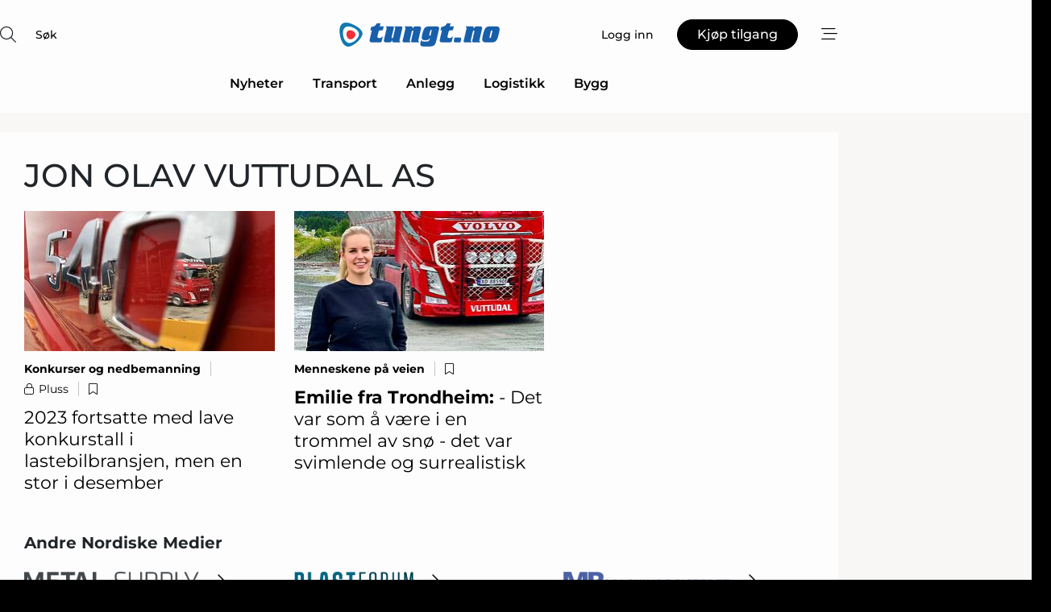

--- FILE ---
content_type: text/html; charset=utf-8
request_url: https://www.google.com/recaptcha/api2/anchor?ar=1&k=6LfvluMUAAAAAKrWe-w82Aiglba0j5qSJofbFoXR&co=aHR0cHM6Ly93d3cudHVuZ3Qubm86NDQz&hl=no&v=N67nZn4AqZkNcbeMu4prBgzg&size=normal&anchor-ms=20000&execute-ms=30000&cb=xx3lde7gzaum
body_size: 49484
content:
<!DOCTYPE HTML><html dir="ltr" lang="no"><head><meta http-equiv="Content-Type" content="text/html; charset=UTF-8">
<meta http-equiv="X-UA-Compatible" content="IE=edge">
<title>reCAPTCHA</title>
<style type="text/css">
/* cyrillic-ext */
@font-face {
  font-family: 'Roboto';
  font-style: normal;
  font-weight: 400;
  font-stretch: 100%;
  src: url(//fonts.gstatic.com/s/roboto/v48/KFO7CnqEu92Fr1ME7kSn66aGLdTylUAMa3GUBHMdazTgWw.woff2) format('woff2');
  unicode-range: U+0460-052F, U+1C80-1C8A, U+20B4, U+2DE0-2DFF, U+A640-A69F, U+FE2E-FE2F;
}
/* cyrillic */
@font-face {
  font-family: 'Roboto';
  font-style: normal;
  font-weight: 400;
  font-stretch: 100%;
  src: url(//fonts.gstatic.com/s/roboto/v48/KFO7CnqEu92Fr1ME7kSn66aGLdTylUAMa3iUBHMdazTgWw.woff2) format('woff2');
  unicode-range: U+0301, U+0400-045F, U+0490-0491, U+04B0-04B1, U+2116;
}
/* greek-ext */
@font-face {
  font-family: 'Roboto';
  font-style: normal;
  font-weight: 400;
  font-stretch: 100%;
  src: url(//fonts.gstatic.com/s/roboto/v48/KFO7CnqEu92Fr1ME7kSn66aGLdTylUAMa3CUBHMdazTgWw.woff2) format('woff2');
  unicode-range: U+1F00-1FFF;
}
/* greek */
@font-face {
  font-family: 'Roboto';
  font-style: normal;
  font-weight: 400;
  font-stretch: 100%;
  src: url(//fonts.gstatic.com/s/roboto/v48/KFO7CnqEu92Fr1ME7kSn66aGLdTylUAMa3-UBHMdazTgWw.woff2) format('woff2');
  unicode-range: U+0370-0377, U+037A-037F, U+0384-038A, U+038C, U+038E-03A1, U+03A3-03FF;
}
/* math */
@font-face {
  font-family: 'Roboto';
  font-style: normal;
  font-weight: 400;
  font-stretch: 100%;
  src: url(//fonts.gstatic.com/s/roboto/v48/KFO7CnqEu92Fr1ME7kSn66aGLdTylUAMawCUBHMdazTgWw.woff2) format('woff2');
  unicode-range: U+0302-0303, U+0305, U+0307-0308, U+0310, U+0312, U+0315, U+031A, U+0326-0327, U+032C, U+032F-0330, U+0332-0333, U+0338, U+033A, U+0346, U+034D, U+0391-03A1, U+03A3-03A9, U+03B1-03C9, U+03D1, U+03D5-03D6, U+03F0-03F1, U+03F4-03F5, U+2016-2017, U+2034-2038, U+203C, U+2040, U+2043, U+2047, U+2050, U+2057, U+205F, U+2070-2071, U+2074-208E, U+2090-209C, U+20D0-20DC, U+20E1, U+20E5-20EF, U+2100-2112, U+2114-2115, U+2117-2121, U+2123-214F, U+2190, U+2192, U+2194-21AE, U+21B0-21E5, U+21F1-21F2, U+21F4-2211, U+2213-2214, U+2216-22FF, U+2308-230B, U+2310, U+2319, U+231C-2321, U+2336-237A, U+237C, U+2395, U+239B-23B7, U+23D0, U+23DC-23E1, U+2474-2475, U+25AF, U+25B3, U+25B7, U+25BD, U+25C1, U+25CA, U+25CC, U+25FB, U+266D-266F, U+27C0-27FF, U+2900-2AFF, U+2B0E-2B11, U+2B30-2B4C, U+2BFE, U+3030, U+FF5B, U+FF5D, U+1D400-1D7FF, U+1EE00-1EEFF;
}
/* symbols */
@font-face {
  font-family: 'Roboto';
  font-style: normal;
  font-weight: 400;
  font-stretch: 100%;
  src: url(//fonts.gstatic.com/s/roboto/v48/KFO7CnqEu92Fr1ME7kSn66aGLdTylUAMaxKUBHMdazTgWw.woff2) format('woff2');
  unicode-range: U+0001-000C, U+000E-001F, U+007F-009F, U+20DD-20E0, U+20E2-20E4, U+2150-218F, U+2190, U+2192, U+2194-2199, U+21AF, U+21E6-21F0, U+21F3, U+2218-2219, U+2299, U+22C4-22C6, U+2300-243F, U+2440-244A, U+2460-24FF, U+25A0-27BF, U+2800-28FF, U+2921-2922, U+2981, U+29BF, U+29EB, U+2B00-2BFF, U+4DC0-4DFF, U+FFF9-FFFB, U+10140-1018E, U+10190-1019C, U+101A0, U+101D0-101FD, U+102E0-102FB, U+10E60-10E7E, U+1D2C0-1D2D3, U+1D2E0-1D37F, U+1F000-1F0FF, U+1F100-1F1AD, U+1F1E6-1F1FF, U+1F30D-1F30F, U+1F315, U+1F31C, U+1F31E, U+1F320-1F32C, U+1F336, U+1F378, U+1F37D, U+1F382, U+1F393-1F39F, U+1F3A7-1F3A8, U+1F3AC-1F3AF, U+1F3C2, U+1F3C4-1F3C6, U+1F3CA-1F3CE, U+1F3D4-1F3E0, U+1F3ED, U+1F3F1-1F3F3, U+1F3F5-1F3F7, U+1F408, U+1F415, U+1F41F, U+1F426, U+1F43F, U+1F441-1F442, U+1F444, U+1F446-1F449, U+1F44C-1F44E, U+1F453, U+1F46A, U+1F47D, U+1F4A3, U+1F4B0, U+1F4B3, U+1F4B9, U+1F4BB, U+1F4BF, U+1F4C8-1F4CB, U+1F4D6, U+1F4DA, U+1F4DF, U+1F4E3-1F4E6, U+1F4EA-1F4ED, U+1F4F7, U+1F4F9-1F4FB, U+1F4FD-1F4FE, U+1F503, U+1F507-1F50B, U+1F50D, U+1F512-1F513, U+1F53E-1F54A, U+1F54F-1F5FA, U+1F610, U+1F650-1F67F, U+1F687, U+1F68D, U+1F691, U+1F694, U+1F698, U+1F6AD, U+1F6B2, U+1F6B9-1F6BA, U+1F6BC, U+1F6C6-1F6CF, U+1F6D3-1F6D7, U+1F6E0-1F6EA, U+1F6F0-1F6F3, U+1F6F7-1F6FC, U+1F700-1F7FF, U+1F800-1F80B, U+1F810-1F847, U+1F850-1F859, U+1F860-1F887, U+1F890-1F8AD, U+1F8B0-1F8BB, U+1F8C0-1F8C1, U+1F900-1F90B, U+1F93B, U+1F946, U+1F984, U+1F996, U+1F9E9, U+1FA00-1FA6F, U+1FA70-1FA7C, U+1FA80-1FA89, U+1FA8F-1FAC6, U+1FACE-1FADC, U+1FADF-1FAE9, U+1FAF0-1FAF8, U+1FB00-1FBFF;
}
/* vietnamese */
@font-face {
  font-family: 'Roboto';
  font-style: normal;
  font-weight: 400;
  font-stretch: 100%;
  src: url(//fonts.gstatic.com/s/roboto/v48/KFO7CnqEu92Fr1ME7kSn66aGLdTylUAMa3OUBHMdazTgWw.woff2) format('woff2');
  unicode-range: U+0102-0103, U+0110-0111, U+0128-0129, U+0168-0169, U+01A0-01A1, U+01AF-01B0, U+0300-0301, U+0303-0304, U+0308-0309, U+0323, U+0329, U+1EA0-1EF9, U+20AB;
}
/* latin-ext */
@font-face {
  font-family: 'Roboto';
  font-style: normal;
  font-weight: 400;
  font-stretch: 100%;
  src: url(//fonts.gstatic.com/s/roboto/v48/KFO7CnqEu92Fr1ME7kSn66aGLdTylUAMa3KUBHMdazTgWw.woff2) format('woff2');
  unicode-range: U+0100-02BA, U+02BD-02C5, U+02C7-02CC, U+02CE-02D7, U+02DD-02FF, U+0304, U+0308, U+0329, U+1D00-1DBF, U+1E00-1E9F, U+1EF2-1EFF, U+2020, U+20A0-20AB, U+20AD-20C0, U+2113, U+2C60-2C7F, U+A720-A7FF;
}
/* latin */
@font-face {
  font-family: 'Roboto';
  font-style: normal;
  font-weight: 400;
  font-stretch: 100%;
  src: url(//fonts.gstatic.com/s/roboto/v48/KFO7CnqEu92Fr1ME7kSn66aGLdTylUAMa3yUBHMdazQ.woff2) format('woff2');
  unicode-range: U+0000-00FF, U+0131, U+0152-0153, U+02BB-02BC, U+02C6, U+02DA, U+02DC, U+0304, U+0308, U+0329, U+2000-206F, U+20AC, U+2122, U+2191, U+2193, U+2212, U+2215, U+FEFF, U+FFFD;
}
/* cyrillic-ext */
@font-face {
  font-family: 'Roboto';
  font-style: normal;
  font-weight: 500;
  font-stretch: 100%;
  src: url(//fonts.gstatic.com/s/roboto/v48/KFO7CnqEu92Fr1ME7kSn66aGLdTylUAMa3GUBHMdazTgWw.woff2) format('woff2');
  unicode-range: U+0460-052F, U+1C80-1C8A, U+20B4, U+2DE0-2DFF, U+A640-A69F, U+FE2E-FE2F;
}
/* cyrillic */
@font-face {
  font-family: 'Roboto';
  font-style: normal;
  font-weight: 500;
  font-stretch: 100%;
  src: url(//fonts.gstatic.com/s/roboto/v48/KFO7CnqEu92Fr1ME7kSn66aGLdTylUAMa3iUBHMdazTgWw.woff2) format('woff2');
  unicode-range: U+0301, U+0400-045F, U+0490-0491, U+04B0-04B1, U+2116;
}
/* greek-ext */
@font-face {
  font-family: 'Roboto';
  font-style: normal;
  font-weight: 500;
  font-stretch: 100%;
  src: url(//fonts.gstatic.com/s/roboto/v48/KFO7CnqEu92Fr1ME7kSn66aGLdTylUAMa3CUBHMdazTgWw.woff2) format('woff2');
  unicode-range: U+1F00-1FFF;
}
/* greek */
@font-face {
  font-family: 'Roboto';
  font-style: normal;
  font-weight: 500;
  font-stretch: 100%;
  src: url(//fonts.gstatic.com/s/roboto/v48/KFO7CnqEu92Fr1ME7kSn66aGLdTylUAMa3-UBHMdazTgWw.woff2) format('woff2');
  unicode-range: U+0370-0377, U+037A-037F, U+0384-038A, U+038C, U+038E-03A1, U+03A3-03FF;
}
/* math */
@font-face {
  font-family: 'Roboto';
  font-style: normal;
  font-weight: 500;
  font-stretch: 100%;
  src: url(//fonts.gstatic.com/s/roboto/v48/KFO7CnqEu92Fr1ME7kSn66aGLdTylUAMawCUBHMdazTgWw.woff2) format('woff2');
  unicode-range: U+0302-0303, U+0305, U+0307-0308, U+0310, U+0312, U+0315, U+031A, U+0326-0327, U+032C, U+032F-0330, U+0332-0333, U+0338, U+033A, U+0346, U+034D, U+0391-03A1, U+03A3-03A9, U+03B1-03C9, U+03D1, U+03D5-03D6, U+03F0-03F1, U+03F4-03F5, U+2016-2017, U+2034-2038, U+203C, U+2040, U+2043, U+2047, U+2050, U+2057, U+205F, U+2070-2071, U+2074-208E, U+2090-209C, U+20D0-20DC, U+20E1, U+20E5-20EF, U+2100-2112, U+2114-2115, U+2117-2121, U+2123-214F, U+2190, U+2192, U+2194-21AE, U+21B0-21E5, U+21F1-21F2, U+21F4-2211, U+2213-2214, U+2216-22FF, U+2308-230B, U+2310, U+2319, U+231C-2321, U+2336-237A, U+237C, U+2395, U+239B-23B7, U+23D0, U+23DC-23E1, U+2474-2475, U+25AF, U+25B3, U+25B7, U+25BD, U+25C1, U+25CA, U+25CC, U+25FB, U+266D-266F, U+27C0-27FF, U+2900-2AFF, U+2B0E-2B11, U+2B30-2B4C, U+2BFE, U+3030, U+FF5B, U+FF5D, U+1D400-1D7FF, U+1EE00-1EEFF;
}
/* symbols */
@font-face {
  font-family: 'Roboto';
  font-style: normal;
  font-weight: 500;
  font-stretch: 100%;
  src: url(//fonts.gstatic.com/s/roboto/v48/KFO7CnqEu92Fr1ME7kSn66aGLdTylUAMaxKUBHMdazTgWw.woff2) format('woff2');
  unicode-range: U+0001-000C, U+000E-001F, U+007F-009F, U+20DD-20E0, U+20E2-20E4, U+2150-218F, U+2190, U+2192, U+2194-2199, U+21AF, U+21E6-21F0, U+21F3, U+2218-2219, U+2299, U+22C4-22C6, U+2300-243F, U+2440-244A, U+2460-24FF, U+25A0-27BF, U+2800-28FF, U+2921-2922, U+2981, U+29BF, U+29EB, U+2B00-2BFF, U+4DC0-4DFF, U+FFF9-FFFB, U+10140-1018E, U+10190-1019C, U+101A0, U+101D0-101FD, U+102E0-102FB, U+10E60-10E7E, U+1D2C0-1D2D3, U+1D2E0-1D37F, U+1F000-1F0FF, U+1F100-1F1AD, U+1F1E6-1F1FF, U+1F30D-1F30F, U+1F315, U+1F31C, U+1F31E, U+1F320-1F32C, U+1F336, U+1F378, U+1F37D, U+1F382, U+1F393-1F39F, U+1F3A7-1F3A8, U+1F3AC-1F3AF, U+1F3C2, U+1F3C4-1F3C6, U+1F3CA-1F3CE, U+1F3D4-1F3E0, U+1F3ED, U+1F3F1-1F3F3, U+1F3F5-1F3F7, U+1F408, U+1F415, U+1F41F, U+1F426, U+1F43F, U+1F441-1F442, U+1F444, U+1F446-1F449, U+1F44C-1F44E, U+1F453, U+1F46A, U+1F47D, U+1F4A3, U+1F4B0, U+1F4B3, U+1F4B9, U+1F4BB, U+1F4BF, U+1F4C8-1F4CB, U+1F4D6, U+1F4DA, U+1F4DF, U+1F4E3-1F4E6, U+1F4EA-1F4ED, U+1F4F7, U+1F4F9-1F4FB, U+1F4FD-1F4FE, U+1F503, U+1F507-1F50B, U+1F50D, U+1F512-1F513, U+1F53E-1F54A, U+1F54F-1F5FA, U+1F610, U+1F650-1F67F, U+1F687, U+1F68D, U+1F691, U+1F694, U+1F698, U+1F6AD, U+1F6B2, U+1F6B9-1F6BA, U+1F6BC, U+1F6C6-1F6CF, U+1F6D3-1F6D7, U+1F6E0-1F6EA, U+1F6F0-1F6F3, U+1F6F7-1F6FC, U+1F700-1F7FF, U+1F800-1F80B, U+1F810-1F847, U+1F850-1F859, U+1F860-1F887, U+1F890-1F8AD, U+1F8B0-1F8BB, U+1F8C0-1F8C1, U+1F900-1F90B, U+1F93B, U+1F946, U+1F984, U+1F996, U+1F9E9, U+1FA00-1FA6F, U+1FA70-1FA7C, U+1FA80-1FA89, U+1FA8F-1FAC6, U+1FACE-1FADC, U+1FADF-1FAE9, U+1FAF0-1FAF8, U+1FB00-1FBFF;
}
/* vietnamese */
@font-face {
  font-family: 'Roboto';
  font-style: normal;
  font-weight: 500;
  font-stretch: 100%;
  src: url(//fonts.gstatic.com/s/roboto/v48/KFO7CnqEu92Fr1ME7kSn66aGLdTylUAMa3OUBHMdazTgWw.woff2) format('woff2');
  unicode-range: U+0102-0103, U+0110-0111, U+0128-0129, U+0168-0169, U+01A0-01A1, U+01AF-01B0, U+0300-0301, U+0303-0304, U+0308-0309, U+0323, U+0329, U+1EA0-1EF9, U+20AB;
}
/* latin-ext */
@font-face {
  font-family: 'Roboto';
  font-style: normal;
  font-weight: 500;
  font-stretch: 100%;
  src: url(//fonts.gstatic.com/s/roboto/v48/KFO7CnqEu92Fr1ME7kSn66aGLdTylUAMa3KUBHMdazTgWw.woff2) format('woff2');
  unicode-range: U+0100-02BA, U+02BD-02C5, U+02C7-02CC, U+02CE-02D7, U+02DD-02FF, U+0304, U+0308, U+0329, U+1D00-1DBF, U+1E00-1E9F, U+1EF2-1EFF, U+2020, U+20A0-20AB, U+20AD-20C0, U+2113, U+2C60-2C7F, U+A720-A7FF;
}
/* latin */
@font-face {
  font-family: 'Roboto';
  font-style: normal;
  font-weight: 500;
  font-stretch: 100%;
  src: url(//fonts.gstatic.com/s/roboto/v48/KFO7CnqEu92Fr1ME7kSn66aGLdTylUAMa3yUBHMdazQ.woff2) format('woff2');
  unicode-range: U+0000-00FF, U+0131, U+0152-0153, U+02BB-02BC, U+02C6, U+02DA, U+02DC, U+0304, U+0308, U+0329, U+2000-206F, U+20AC, U+2122, U+2191, U+2193, U+2212, U+2215, U+FEFF, U+FFFD;
}
/* cyrillic-ext */
@font-face {
  font-family: 'Roboto';
  font-style: normal;
  font-weight: 900;
  font-stretch: 100%;
  src: url(//fonts.gstatic.com/s/roboto/v48/KFO7CnqEu92Fr1ME7kSn66aGLdTylUAMa3GUBHMdazTgWw.woff2) format('woff2');
  unicode-range: U+0460-052F, U+1C80-1C8A, U+20B4, U+2DE0-2DFF, U+A640-A69F, U+FE2E-FE2F;
}
/* cyrillic */
@font-face {
  font-family: 'Roboto';
  font-style: normal;
  font-weight: 900;
  font-stretch: 100%;
  src: url(//fonts.gstatic.com/s/roboto/v48/KFO7CnqEu92Fr1ME7kSn66aGLdTylUAMa3iUBHMdazTgWw.woff2) format('woff2');
  unicode-range: U+0301, U+0400-045F, U+0490-0491, U+04B0-04B1, U+2116;
}
/* greek-ext */
@font-face {
  font-family: 'Roboto';
  font-style: normal;
  font-weight: 900;
  font-stretch: 100%;
  src: url(//fonts.gstatic.com/s/roboto/v48/KFO7CnqEu92Fr1ME7kSn66aGLdTylUAMa3CUBHMdazTgWw.woff2) format('woff2');
  unicode-range: U+1F00-1FFF;
}
/* greek */
@font-face {
  font-family: 'Roboto';
  font-style: normal;
  font-weight: 900;
  font-stretch: 100%;
  src: url(//fonts.gstatic.com/s/roboto/v48/KFO7CnqEu92Fr1ME7kSn66aGLdTylUAMa3-UBHMdazTgWw.woff2) format('woff2');
  unicode-range: U+0370-0377, U+037A-037F, U+0384-038A, U+038C, U+038E-03A1, U+03A3-03FF;
}
/* math */
@font-face {
  font-family: 'Roboto';
  font-style: normal;
  font-weight: 900;
  font-stretch: 100%;
  src: url(//fonts.gstatic.com/s/roboto/v48/KFO7CnqEu92Fr1ME7kSn66aGLdTylUAMawCUBHMdazTgWw.woff2) format('woff2');
  unicode-range: U+0302-0303, U+0305, U+0307-0308, U+0310, U+0312, U+0315, U+031A, U+0326-0327, U+032C, U+032F-0330, U+0332-0333, U+0338, U+033A, U+0346, U+034D, U+0391-03A1, U+03A3-03A9, U+03B1-03C9, U+03D1, U+03D5-03D6, U+03F0-03F1, U+03F4-03F5, U+2016-2017, U+2034-2038, U+203C, U+2040, U+2043, U+2047, U+2050, U+2057, U+205F, U+2070-2071, U+2074-208E, U+2090-209C, U+20D0-20DC, U+20E1, U+20E5-20EF, U+2100-2112, U+2114-2115, U+2117-2121, U+2123-214F, U+2190, U+2192, U+2194-21AE, U+21B0-21E5, U+21F1-21F2, U+21F4-2211, U+2213-2214, U+2216-22FF, U+2308-230B, U+2310, U+2319, U+231C-2321, U+2336-237A, U+237C, U+2395, U+239B-23B7, U+23D0, U+23DC-23E1, U+2474-2475, U+25AF, U+25B3, U+25B7, U+25BD, U+25C1, U+25CA, U+25CC, U+25FB, U+266D-266F, U+27C0-27FF, U+2900-2AFF, U+2B0E-2B11, U+2B30-2B4C, U+2BFE, U+3030, U+FF5B, U+FF5D, U+1D400-1D7FF, U+1EE00-1EEFF;
}
/* symbols */
@font-face {
  font-family: 'Roboto';
  font-style: normal;
  font-weight: 900;
  font-stretch: 100%;
  src: url(//fonts.gstatic.com/s/roboto/v48/KFO7CnqEu92Fr1ME7kSn66aGLdTylUAMaxKUBHMdazTgWw.woff2) format('woff2');
  unicode-range: U+0001-000C, U+000E-001F, U+007F-009F, U+20DD-20E0, U+20E2-20E4, U+2150-218F, U+2190, U+2192, U+2194-2199, U+21AF, U+21E6-21F0, U+21F3, U+2218-2219, U+2299, U+22C4-22C6, U+2300-243F, U+2440-244A, U+2460-24FF, U+25A0-27BF, U+2800-28FF, U+2921-2922, U+2981, U+29BF, U+29EB, U+2B00-2BFF, U+4DC0-4DFF, U+FFF9-FFFB, U+10140-1018E, U+10190-1019C, U+101A0, U+101D0-101FD, U+102E0-102FB, U+10E60-10E7E, U+1D2C0-1D2D3, U+1D2E0-1D37F, U+1F000-1F0FF, U+1F100-1F1AD, U+1F1E6-1F1FF, U+1F30D-1F30F, U+1F315, U+1F31C, U+1F31E, U+1F320-1F32C, U+1F336, U+1F378, U+1F37D, U+1F382, U+1F393-1F39F, U+1F3A7-1F3A8, U+1F3AC-1F3AF, U+1F3C2, U+1F3C4-1F3C6, U+1F3CA-1F3CE, U+1F3D4-1F3E0, U+1F3ED, U+1F3F1-1F3F3, U+1F3F5-1F3F7, U+1F408, U+1F415, U+1F41F, U+1F426, U+1F43F, U+1F441-1F442, U+1F444, U+1F446-1F449, U+1F44C-1F44E, U+1F453, U+1F46A, U+1F47D, U+1F4A3, U+1F4B0, U+1F4B3, U+1F4B9, U+1F4BB, U+1F4BF, U+1F4C8-1F4CB, U+1F4D6, U+1F4DA, U+1F4DF, U+1F4E3-1F4E6, U+1F4EA-1F4ED, U+1F4F7, U+1F4F9-1F4FB, U+1F4FD-1F4FE, U+1F503, U+1F507-1F50B, U+1F50D, U+1F512-1F513, U+1F53E-1F54A, U+1F54F-1F5FA, U+1F610, U+1F650-1F67F, U+1F687, U+1F68D, U+1F691, U+1F694, U+1F698, U+1F6AD, U+1F6B2, U+1F6B9-1F6BA, U+1F6BC, U+1F6C6-1F6CF, U+1F6D3-1F6D7, U+1F6E0-1F6EA, U+1F6F0-1F6F3, U+1F6F7-1F6FC, U+1F700-1F7FF, U+1F800-1F80B, U+1F810-1F847, U+1F850-1F859, U+1F860-1F887, U+1F890-1F8AD, U+1F8B0-1F8BB, U+1F8C0-1F8C1, U+1F900-1F90B, U+1F93B, U+1F946, U+1F984, U+1F996, U+1F9E9, U+1FA00-1FA6F, U+1FA70-1FA7C, U+1FA80-1FA89, U+1FA8F-1FAC6, U+1FACE-1FADC, U+1FADF-1FAE9, U+1FAF0-1FAF8, U+1FB00-1FBFF;
}
/* vietnamese */
@font-face {
  font-family: 'Roboto';
  font-style: normal;
  font-weight: 900;
  font-stretch: 100%;
  src: url(//fonts.gstatic.com/s/roboto/v48/KFO7CnqEu92Fr1ME7kSn66aGLdTylUAMa3OUBHMdazTgWw.woff2) format('woff2');
  unicode-range: U+0102-0103, U+0110-0111, U+0128-0129, U+0168-0169, U+01A0-01A1, U+01AF-01B0, U+0300-0301, U+0303-0304, U+0308-0309, U+0323, U+0329, U+1EA0-1EF9, U+20AB;
}
/* latin-ext */
@font-face {
  font-family: 'Roboto';
  font-style: normal;
  font-weight: 900;
  font-stretch: 100%;
  src: url(//fonts.gstatic.com/s/roboto/v48/KFO7CnqEu92Fr1ME7kSn66aGLdTylUAMa3KUBHMdazTgWw.woff2) format('woff2');
  unicode-range: U+0100-02BA, U+02BD-02C5, U+02C7-02CC, U+02CE-02D7, U+02DD-02FF, U+0304, U+0308, U+0329, U+1D00-1DBF, U+1E00-1E9F, U+1EF2-1EFF, U+2020, U+20A0-20AB, U+20AD-20C0, U+2113, U+2C60-2C7F, U+A720-A7FF;
}
/* latin */
@font-face {
  font-family: 'Roboto';
  font-style: normal;
  font-weight: 900;
  font-stretch: 100%;
  src: url(//fonts.gstatic.com/s/roboto/v48/KFO7CnqEu92Fr1ME7kSn66aGLdTylUAMa3yUBHMdazQ.woff2) format('woff2');
  unicode-range: U+0000-00FF, U+0131, U+0152-0153, U+02BB-02BC, U+02C6, U+02DA, U+02DC, U+0304, U+0308, U+0329, U+2000-206F, U+20AC, U+2122, U+2191, U+2193, U+2212, U+2215, U+FEFF, U+FFFD;
}

</style>
<link rel="stylesheet" type="text/css" href="https://www.gstatic.com/recaptcha/releases/N67nZn4AqZkNcbeMu4prBgzg/styles__ltr.css">
<script nonce="AG33FDX62FZ2tcnPBzsjNQ" type="text/javascript">window['__recaptcha_api'] = 'https://www.google.com/recaptcha/api2/';</script>
<script type="text/javascript" src="https://www.gstatic.com/recaptcha/releases/N67nZn4AqZkNcbeMu4prBgzg/recaptcha__no.js" nonce="AG33FDX62FZ2tcnPBzsjNQ">
      
    </script></head>
<body><div id="rc-anchor-alert" class="rc-anchor-alert"></div>
<input type="hidden" id="recaptcha-token" value="[base64]">
<script type="text/javascript" nonce="AG33FDX62FZ2tcnPBzsjNQ">
      recaptcha.anchor.Main.init("[\x22ainput\x22,[\x22bgdata\x22,\x22\x22,\[base64]/[base64]/MjU1Ong/[base64]/[base64]/[base64]/[base64]/[base64]/[base64]/[base64]/[base64]/[base64]/[base64]/[base64]/[base64]/[base64]/[base64]/[base64]\\u003d\x22,\[base64]\x22,\[base64]/wrs9w5rCv8OKw6wZASvCj8Ovw4vCtA7DncKdB8Obw5XDt8Ouw4TDkMK5w67DjjgxO0kHK8OvYSLDnjDCnmcaQlAAUsOCw5XDrcKTY8K+w4kxE8KVF8KJwqAjwrElfMKBw700wp7CrH0sQXM/wq/CrXzDm8KAJXjCrMKEwqE5wq7CuR/[base64]/w73CsCQKbcOLwr0HwrbCkcKULXEvw4jDgjJ9wr/DtBhqL03Ct2/[base64]/X1NYw7IFw6Vkwr4Tw5HDilHDmMKrw7QDRMKFCEPCiDVYwoPCisO3dWt5RMOQO8KbZ0DDusK3Jhp1wog0HcK6Q8KBFnFREcOJw4XDsGlzw6QFw7rCp3fCkz7CpxtRRl7Cq8Oowo/Dt8KrVG7CtsOMZTAaJnoAw7vCrsKjR8K+aRfDrMOcLT9xbDorw4w/[base64]/wqpJGADDkAcRHHbDjw7CviwpwqcGABhbbQ1VHiHCiMK/[base64]/ChMOLwo1Yw4vCgsOybUXDkTrCvV7DuMO5wofCjCfCsV5Tw5xnO8OUTsOsw7/CpTXDukLDpDjDmk5HB1ULwpIYwp7CnV0wXcK3LMOYw5RVfjURwqgmeGfDnXXDusONw4fClcKSwqgTw5F1w4xIUcOHwq93w7/DtsOaw784w5fCvMKZU8O5a8K9XsOrLGsiwrIbw7BiPcODwqURXAHCn8KkPcKTR1bCi8OkwpnDgyHCsMKww5kSwokxwp8jw53CmwENJ8K7U0VnHMKcw711OTILwpzDgT/[base64]/[base64]/DkMKbHgjDlGvCsMO4FwnCkR/[base64]/Cs8OTw6FWwo4GV8OabTlZw4jCi8KtTVZFLSLCjsKTDXfDgX4VaMOmAMKtSRoFwqrDs8ObwqvDhmkYfMOcw6rCjsK0w4NXw4tMw4dbwrrDkcOgWMOjAsODw5Q6wqssC8KcKUgKwo/CrTY7w6LDrxwfwqzDlwvCtAoaw5LCrsOXwrt7ASrDgsOwwqknHcO5AMO9w5cMO8OZKnUjaS3CucKSU8KBH8O8NSt7FcOidMK0TFdAHCjDqcO2w7A9R8KDbl0XQ2xFwr/Cq8OpUTjDlhPDnXLDvX7Ct8Oyw5RwcMKKwobCrxTDgMO2YxfCoFkCfVNWUMO0QsKEdgLDhBJew7UiCwfDpMKxwonCtMOjJ18yw5fDtxJ1TCrDucKbwrDCp8Kaw6XDh8KKw4/DnMOdwp92R3PCrsOTE1g/[base64]/DhE/DvkZdwqnDm8KWw7rCjcOVE8Otwq/DlsKjwpQse8KQWAttw7PCssOJwr/DgmoJACEQHMKxPDrCg8KLWjLDk8Ksw6fCosK8w5/DscOAScO2w53DiMOldcKVaMKxwowCKmzCpW5PRsO9wr/DjsKbccO/[base64]/[base64]/[base64]/Cg8OXw7TDmcKRwofCrCDCkCfDsnbDusOUa8Kwf8Oqf8OTwpbDmsOILSXCp0Jxwp8ZwqkDw5DCgcK/w7pHwoDCtig+ViV6wp8XwojCrx7CmnogwqLDuhZaE3DDqGhGwpLCvx/Dm8OLfTx7N8OkwrLCtsKfw6dYEsKEw7HDiDPCkT/[base64]/[base64]/DoMKEAsO9w75TUcKVVcKuw681XsKJwrtGVcKdw7nCrQZXPxDDs8K1dQ94wrBOw7bCmsKuNsK2wrhCwrDCmsOQEmAmCcKbHMOtwoXCrQPCrcKKw6/CnMOHO8OFworDm8KrSS/Cr8KaVsO+wo0AVAtcCcKMw6J0H8KtwoXCkyjClMKbYg3CiULDpMKwH8KMw4HDrMK0w407w4Uaw54cw50PwpDDqFdPw5LDi8OaaVZaw4cxwohLw4Mvw5YYKMKjwoTCkiRbPcK+IcOKwpLDnsKVIFLDuV/CnMOfLsKPYmvCm8ONwpfDuMO4bX7CsW86wr09w6fChF10wrg1QifDu8KiB8OYwqrCgjkLwoQwKzbCqhHCpylaHcKjJjDDjGTDr2fDi8O8aMK+SRvDjMOsLHkObMOXKH3CpsOeFcO/KcO7w7ZdShrCl8KYGMKSTMOqw7HCqcORw4XCsGPDhH49P8KwRm/DhcO/wp0OwrXDssKtw7jCj1Ndw6gBw7nCo1zDpnhNHSIbMsOTw4jDjsKjPsKPe8KoVcOQdX5ZfBl1K8K2wqN3YCvDrMOkwoDClGY5w4vCrUhEBMO5QzLDu8K1w6PDkcOKXyNjMcKILnDCnTtow5nDgMK0dsOLw5LDlljCsTDDpTTDsBzCtMKhw5/DkcKBwp8dworDpxLDksKwCF16w7Uaw5bDp8OLwq3CncO8wrZnwoHDg8O7Kk/[base64]/[base64]/CmHc/XTIbwpLCpkgBdRFvZ8K3CMKMwrwZwqFvbsOwITLDk0/[base64]/acOCwqzDgxRfB8OFwp3Dn21vw78xG8OQA1DCslXDgMOEw7pdwqzCp8Kawr/DosOhVHvCk8Kjw6ksHsO/w6HDoUwowptLFR0pwpNEwqrDr8O0aSRiw4Z2w6/DjMKUHcKYw4F8w4x+JsKVwrwCwpDDjxx+JRlswoU+w5nDusOkwpvCvXdWwpZ2w4rDv0TDocObwpQ7QsOXTRXCiWpWdX/DpsOeO8Khw5N6X2nCjDAiV8OCw5LCgsKuw53CkcK0wqHChMOYLh/[base64]/CmMOKw4fCq8KEw5Zvwq50V8O3DnbCisKDwq7DkmnCosKcw43DhAskNsOaw7TDtinCp3nCisK2UGzDphrDj8OQQWvCumIbd8KjwqfDnCEadBPCjcKKwqQXT3U9woXDkirDsUN0BAFow5LCjFk8X0B6HxDCsXBCw4DDrnzCgTHCmcKcw57Dg1MewopTYMOfw6LDvsKQwq/[base64]/DmxzClcOuC8O/PgoLL8OBw5paRMKNLsK2wrcQHsKNwp/[base64]/wq1necOhwp7Ds8Oibl3Clh9Zwq/CsER1TsOtw4gzbUHClcK/W2PCtcO9UMKMFsOQGsKBJ3bCucO6woPCiMKXw6HCpTRjw71mw5JJwoQVVMKmwoAnImHCs8ObYGvCvx0lPAk/UznDs8KIw4rCsMOpwrvCtE3DrRZiGgjCh3lGCMK0w4PDtMOpwpTDpsOUJcO/W2zDucKXw5U/w6RMIsOeUsOPYcK1wpl2EFEQa8KdBsOXwqvCnE5LJnPDocOQOh4zfMKueMO4DS1LfMKuwqJJw6VqT1bCsEc8wpjDgmV8UjVdw6nDqsKpwrE7CXbDhsKlwqgZfglKw7gmw49hBsKSaTTDgsOUwoTClTQQCMOKwogXwo4TJsKWIcOYw6o4EXs8OcK/wpzCkxvCgw8cwrxVw4vDucKPw7ZuTVrCv2lqw58KwqjDu8KHYUVtwoXCmHQ5GQ8Qw7zDvcKBacKQw4/[base64]/w5sqwpXCtcOKw54sw4BlMnfCpyh8w7B+wrHDtMOYBGDCgG43Ol3CocOCw4QOw4PDmBfDgcOIw7PCm8KmEVQsw6powrsmJ8OMcMKcw67DucOIwpXCsMOYw6YlbXzCmiR5MksZw6xyCcOGw7AOwp8RwqDDnMKCMcOMLAvDhWHDlEPDv8O/[base64]/DvU4VN8K7P8OGFXbCiiJxfsKzd8K8wrnDvV8FWhzDisKzwq7CmcKXwrwMKyjCmxPDhX0COVpLwqBVBMORw6nDqsKlwqjCgcOIwovDr8K4aMKbwqgPccKQJlNFFH3DucO7w4YAwogZw6sBPMO3wpbDrxAcwrt6aG9bwpBjwqJpDMK2M8Obw5/Dl8Kew5F9w4LDncOpwqjDrMKERw3DlF7DmjIuLQVkWhrCosOLf8ODdMKAIsK/OcOBV8KvGMOzw6nDtDkDcMKbVE8Ow5LCsznCosKqwrfCsAXCuAwvw4cXwrTCln8AwpDChsKxwpLDrUHDhSnDhyTCpxIBw7HDgRMJPsKsRBPDp8OrGMOZw5zChSgNYsKsJ0jChGXCvhpiw49qw7vCiiTDhHPDnFTCmEdkTMOyDcOfIMOleH/DjsOxwpIZw5nDlcOFwrHCl8OYwq7CqMOjwp7DhcO3w6AzYUN1TyzCp8KRDW4owoM9w7sdwpPCgBnCvMOICkbChQfCq2jCll9HaRrDlg10KDABwoIcw5o4TQ/DrcOrwrLDmsKzEw1Uw7ZEMMK+woRLwp96eMKIw6PCrh8Sw7hLwo7DnCZmw5NzwoPCsTHDkhvCssO4w47CpcK/NsOfwpLDlUEEwrYxwoNhwqNwZ8OAw4EUC0tpNAbDkDjCqMOVw6PDmELDgcKVAzXDisK9w5LCqsOIw53ClsK1woUTwqAowpFnYAJSw7NxwrBfwrvDtgXCmCB/ZRNiwoPDlTJsw5vDr8O+w4vCpF0yKMKxw7clw4XCmcOaYcO3DxPCoRLCukvCixc1w75GwqbDuBReYsKtWcKAbMKXw4Z2IUZnHgXDucOFR31/[base64]/CosObEivDl8K5w6kjMGvDvsKlwr7DvzHDvzTClMKkWHfCsTAGNBXDtMK/[base64]/fMK5FFTCtsO0f3LDvGBQw78Jwp4CJlDCvU1awrnCtsK8wqBow7kew6HDsmBVbcOJwoU6w5UDwrIyfnHCkWDDkXpiw73CocOxw6/CjkZRwq8wNVjDrivDrMOXesK2wozCgSrCl8Ocw441wqQlw4lnLVDCiG0BEMOOwpU+QG/DqMKYwoohw6o+OMOwfMK7ElFtwo1yw6FDw4Ysw5AYw60HwrXDrMKiScOrVMOiwoI+T8KdQ8OmwodvwqXDgMOWw4jDrj3DkMKBTiAnXMKMwovDoMOzP8O9wojCsSJ3w4JVw6YVwrbDmWzCnsOQd8OlS8K4KcONGMOOS8O2w7/CtGDDh8KTw7rClmLCmGzCiR7CtgvDmcOOwqlUNsK9McKXPMKnwpFKw4NLw4YTw5ZPwoUwwpgCW19aPMOHwqtVw6TDsAd0BHMhw7fClx8ow5ETwodNwp3Cm8Oiw4zCvRZ/w4QtLMKALMOYaMOxUMKEbW/CqSJ9bSZwwpfCvMO1U8OYIhfDpcKBa8Odw5BewrfCoyrCgcOKwrnCmjPCu8KYwpbDk1/DikbCvsOMw7jDp8K9PcOHOMKuw5RWMMK1wq0Lw6TCr8KTWsOhwoTDkxdTwoPDrQsjw75ow6HCqh4wwpLDj8Omw7JGGMKUbcOzeivCsxB5fkwOFMOYU8K9w4oFAQvDoU/[base64]/DpcOxJsKswqRIw5AgV8Kaw4cbYRt8IMKoBMK4w4rDqcOCBsOXG2HDuDBdHT4AfFJ0wpPCicOBFcKGJ8Kkw7DDkRrCuGHCjixtwp5Vw4vDiDwhFTE/Y8O+EEZ5wpDCnwXCt8KUw6dXw47CuMKZw5XClMOIw7Quwp/CoVFRw4zDncKkw6zCtsKuw6fDsSEswoBww6nClMOIwpPDpEbCv8Obw5NiNCIAAHvCtUJreU7DhR3Dv1dNX8OMw7DDmWzCgAJdFMOYwoNFVcK8QR/CmMKnwq5/DcOsPhDCg8OQwovDpsKPwqfCvw3CjFM3RiEIw7bDucOGOsKVS2QNL8Kgw4Rhw57CvMO/wpXDsMOiwqXDm8KTEnvCrEQfwpthw7bDvcOXQzXCoSlMwoklw6bCjMOew57CnwNkwo/[base64]/GFXDtMOZw602w4fDsQzDv2rDgDPCksOtaGsJK1c4G1YcUsKPw4ZtFiEresOZaMOwO8OOw4Y8XH0fQC9AwoLCgMOFXmU2GDrDisKVw4gHw5rDsyFXw6MmeBM+UsKhwqYRN8KTP1ZIwqTDicKkwq0Pwpsmw4M1GsOaw5jCmMO/YcOwYHprwqPCvcOQw4LDhV/DoC7DvMKfU8O8KnMiw6LCh8KPwoQMBX5qwpLDq1bCpMOWfsKNwoATbDzDlxDCt0cJwqoSAlZPw45Xw73Dk8KHHy7CkUPCuMOdSgLChi3DjcOGwqx1wqXCq8O1N0zCskURFh3Dt8OBwpPDusOSwod/aMK5R8OIwoo7MzI6IsO6wqYzwoVhG0pnD28mVcOAw78gJxEgXFrCjMOGBMK/wpDDmFnCvcOjaAnDrk3CglABQ8OKw6AUwqvCmcKzwqpMw41Rw4ELE1gfLFgONWTChsK2dcKhAi0+L8O5wqM8R8OKwol6cMKdAiBDwq53CsOJwqXCj8OdZClSwrpmw53CgzLCj8KMwoZiIxjCg8K5w6DCjQFoKcK5wrbDl2vDocKBw5Y+w5J1Z3TDucKwwo/DjXrCm8OCZcOlKFQpwoLCrWIXcjdFwpRZw57CkMOxw5nDoMOmwrjDk2vCn8KYw6MZw40sw7xtGMKzw6DCrV3CsxXCuzV4LsKiH8KRIlAfw4wEd8OCwqgywplfbsKDw4MDw4UEZ8Ozw4FlK8OaKsOdw7w4wok8AcO6wplvSRA0USJdw4QVJhfDqHR/wr3DrGvDs8KFZCnCvsOXwpfDmsOQw4cdwox0DAQQLHt5DcOuw4ErZVcSw6dLZMKgw4LDoMOHNxjCusKmw6dNAgHCrQVtwpxnwrh2M8KDwqnDvjIPdMOEw4c1wqXDoCbDjMODU8KoQMOmOU/DlyXCjsOswqLCjDgmWMOWw6LCtcKlT3nDpcK4wolcw5bChcOULMOVwrvCssK1wqvDv8KQw47CscKUXMOsw6vCuk1OF2fCg8KUwpTDgcOsDQMbPcKTeEwdw6Ugw77Dj8Onwq3CqQjCgE0Jw4FqLMKNecOOdcKtwrYXwrnDklo2w4Fiw67CrcK/w6IDw4dEwqzDrcK+RTVQwpltMcKwSsOaUsOgb3rDvjQae8OfwoDCt8OiwrUqw5YIwqZXw5FhwqE6SVnDiAtgbzvCpMKOw7MqHcOLwogNw43CpyzCp2t1w53Cs8OuwpN/w48Cf8Oiw4gLBxNtQcKDRxDDrzbCvcOxwoBCw4dpw7HCvVLCpDMuClNYJsOQw7vCl8OOwrJBTG88w5QUCBPDnFIxL3wDw5Vkw6EYIMKQCMKEE27CncK4S8O7X8KWRlbCmkhJFkUXwoFcw7EzHUN7IlIcw7/DqcOINcONw4/[base64]/U2Yowph1C8OoO08HGMKdAcO8wrrDt8KXw5zCh8OhCcKEfhlew7nDk8Kow7ViwoLDkFTCgsK1wpPChAzDiiLDq04hw6TCsUxyw5bCrw/[base64]/CoDpeP8KbwqLCg3c0wrdBw67CrW9fD1g2FEcjwrzDpnzDp8KCTTjClcOrajl+wpYNwqx+woFRwq/DjnkPw6DDphnCgsOgP0XCtCg+wrXCiWgiN0LDvRoubcKUMlnCg2Qlw7/DnMKRwrI+QFnCl181PcKFFsO/w5XDtQrCpXzDtMOFXcKew6zCisOnw7dVRAfDkMKGaMKgw7ZxIMOZw7MewrvCn8ORKsK0woYBwrU8PMO6L1bDsMOAw5QJw7rCnMKYw4/[base64]/LlrCrsKiwqNrMjROYVsBwp1Vw7gEBMKpHzN+wr85w7lJZjrDv8Kgwoxhw5zDiFp0WcOHOX16ZsOLw5TDucOFKMKcGsKhTsKgw6kTIndUwopUIGjDjC/CvcK+w7gRwptvwpUjIVPCs8KSdxAewofDm8KdwrcrwpbDjcKXw6pGcAt8w5kDw4TCkMK8cMOEw7F/dsKrw69kJcOgw6tHKzPCo0XCpgXCi8KZTcOrw5zDqCh0w6cqw5V0wrdtw7Bew7xNwqNNwpzCsAPCqhLCmATCnHRdwopjZcKLwodgdwgeFwADwpV6w7YewqjDjGtAbMKKT8K1R8OCw5/DmHpyM8O8wrjCiMOmw4TCk8Kow6XDuHxFwrw/FwPCusKVw7RPVcK+R3JkwqglY8OnwpHCl2MhwqvCpUfDkcObw7kyHTLDnsK5wqw6WBLDl8OKHMOoRcOvw4ACw7YELh/DtcK6IcOyGsOWLSTDj20vw5XCvcOWTB3CjT/DkSJVw7LDhwoxBcK9GsONw6XDjVBowovClFjDs3bDv0PDuFTCvT7DnsKdwosuQsKUZyXDlzXCvcOSWMOdSEzDskXCvV7Doi7CgsOSFi1tw6sBw7DDuMKvw4vDqmPCvMO0w6vCjsOlSCLCuiDDi8K9JsK2U8ODQsOsUMOXw6LDu8Oxw5RAcGXCtT/DpcOtEsKRwrrCnMOxHh4NG8OiwqJkNwBUwqx0WRjCoMOfYsKZwqEnKMK4wr0KworDi8K6w7zDmMOYwoPCtMKIaXPCpTwRwqfDjBrCh3TCg8KnW8KQw59tfcOyw4FsL8OSw4twTCAOw4tSwqLCt8K/w6fDm8ODRjQBTMOtw7LCh0XDiMOTG8KKw63DtsOTw7PDtmvDjsOewpoDDcOxHFIvAsOiCnHChEM0fcO5KcOnwpZHPMK+wqXCjR0zDlMaw7ABw4zDjMOLwr/DtcKjbSlbTsKCw5AlwprChHtPfsKfwrDCqsOnExNKF8Ouw61Jwp/CncKxKx3DqEbDm8Ojw40vw6rCnMKMAcKxYlzDtMO/T0XCl8OZw6zCo8KnwpQZw5PCkMK6F8KrWsKAMl/CnMOuKcKqwq5BUDpsw4bDmsOgEmsUD8O7w59PwoLCscOXd8Olw6M3wocZZlAWw5Jtw50/dBRZwo80wr7CtcObwqDCk8OQIn7DiGHDpsOkw5Uuwrx/wqQxw5E8w696wrvDq8OAYsKXZcOLfWU5wqDDqcKxw5vCusOPwpB9w7PCncOWax0FMcK+DcOWHW8lwqvDh8ORBMKwdhYsw4TDuFLDuTgBe8KAZh91wrLCu8KCw5jDoUxPwo8kwoXCr3LChyDDssO/wq7Ci15yRMKmw7vCsDDCjUEQwr5mw6LDtMK5D3hdw5glw7HDgcOewoEXEUDDhcKeMsOddMKABXsZTTkhG8OPw6wkChLCjcKYTcKabsKpwrvCisKIwodzKsKJUcKbJndpdMKlAMK3FsK/[base64]/CpSXDsMKLC8OGwrE0HMOfIUPCl8KmwrDDjmjDs0Q9wp9DVl05cmkJwq0bwpXCnWRNO8KXw7FifcKewrfCl8ORwqrCrV8TwqYIwrAWwq5fFwrDpxFNOMKKwpzDlS7DiBtiF3/CosOkD8ODw4vDmlXCvXdJw6IdworCvAzDnAXCtcOZFsOxwrQyekrCjsOcTcKJdMK4BcOdUcOtHsKYw7/Dr3tZw4hfUHQ4w4pzwqAcEnUqHcKBD8Omw4/DlsKQF0zCrBpiUhzDjjzCnlXCjMKET8OTdWbDk1FDUsOCw4jDusKfw7hrS1p8wrcTWSDCr0RCwr17w61cwojCskvDhsOywqXDuwDDuGlmw4zDi8O+WcOUDiLDkcKZw6AdwpnCnHRLecKRGsO3wrc+w7NiwpMyHsKhYD0Xwq/DgcKgw6vCjGXCtsK+wrQCw604S08vwowwAklqf8Kzwp/Dt27CmMO3H8ORwqBXwqTDuTJGwqjDlMKkw4JINcO0GsKtwqJBw6XDo8KJJ8KIAgZdw44EwrPCs8KxOMOGwrvCt8K/wq3CpzgDJMK6w6QFVwhCwo3CljfDkhLCrsKJVmnCnjTCtsO8AhUMIgcFbcOdw6d/wqQnGyfDlDVnw5PCp3lIwqrClB/DlsOhQR9pwoIcVHYYwp8zWcOQScOEw7hGEcKXRzTCuw1WEDLClMOTF8KID2QzFlvDucO7ZRvCuFbClibDvWYrw6XDu8OjcsKvw7XDocOwwrTDmGAew4jCkhnDvyDCoQh9w5h8w5/[base64]/w7/[base64]/CgUzCohZuw6EQwqrCiUnCoQPDil/DnMKmCcOrw4REfsOmCQzDu8OfwprDrUoOIMOgwpvDvW/CrmkdIMK/VVzDuMK7ShHClW/DjsKSAcOEwpEiQgXDrmfCvDhUwpfDlF/Dp8K6wok/ETNTZQxAdVkmGsOfw7gIVGnDj8OXw7XDiMOew6/DlFbDj8KAw6/Dp8ORw70QeUrDlm0Kw6XDtsOPEsOIw6PDrzPCmlsrw4EhwpBqKcOBwqTCn8OYZTpwKB7DnylewpXDv8KnwrxUQXjDlGx8w4ZVY8ONwpjCokM1w4lUa8OqwrwFwroqdwVhwpETCz8sFT/CpMKyw5ARw7/CiF5oJMK5YMK9wrFmXRjChwlfwqcnGsK0w61xAxzDgMOhwrl9b3QSwp3CpHoPGGIBwrZOQMKHdsKPLUJEG8O7eBvCn1HCmx8CJCJjRcOkw7rCo2Z4w4YZWWw2wokkZEnCklbCgcOObgJSUsOhXsOywo8lw7XCssKiXDN/w6jDmnpIwq87NsOzVhoTaCgAAsK3w43DhMKkwoLCrsOswpRCwp5RFwLCvsKOQ3PCvQhRwrFVe8K9wqbCssK2woHDvsOYw4Vxwo0FwqjCm8KQKcKTw4XDrHhDFzPCosO/[base64]/w7TCmMORwrXCscKGMBXDvcKAwoXCmjBBw7NZwoLDkRDDi2HDksORw4vCpnseXXdIwoZVPDLCul3Chk9OPlwvMsK2csKpwqfCnnkeFz/[base64]/CucOZwonCgcKNUsKmw4UQUWNMDl/DrMOyFsOOwrEsw6cEw7jDhMK1w6gRw7jCmsKwfsO/w7NVw4I8E8OYcxDCtnDCgV9/[base64]/SsOnwprCt8OKczvDkwLDuQTDpFUDWFPDn8OJwqVWPXzDo0RzEnAswpEsw5vCsAtoQ8K6wr9fWMKzOxoxw7x/csK5w4RdwroJPUx4YMOKw6FfSkjDmsKsKsKnwrwTHsOjwp4VKmvDkUXCjhLDtSzDu0tDwqgFUsOXwr8QwpIyTWvCrMOXL8K8w7/Dl1fDvi5Qw5bDqETDkFDCpsO7w4vDvhYQIEDDp8O9w6BOwq9iV8OBCErCp8Kawq3DrwIKH3fDm8K4w7dzHAHCisOqwr4Dw4/DpcOLIHVYRMKxw717wrPCicOQPsKXw53CmsKww5FucFREwrvClwLCqsKWwq7CocKOb8OfwqvCsxRnw5DCsiUiwrLCu08CwqQrwoLDgV0WwrM6w43CkcOgfD/DtEjCnC7CpiMRw7LDjmzDnRTDsxnClMKyw4vCqwIVdcOlworDvBFCwrTClkbCr3zCscKmfcKkb2nCvMKXw6rDqzzCqxM3w4NEwrjDt8OoF8KAWcOfUMOBwq4Aw4hlwoU/[base64]/DqRZSHTYawpjDl2PCrBrCjsKxL2HDnsKRPzPCgMKSGRklNWt+Kis/[base64]/CksKLw6jCkMKpwpNVwonDu8OXQCJrwqHCuXvDnMK5wrUkTcKNwofDqsKDAxXCtMKcZUrDnAsZwofDnWcuw4BWwokGwop/w4zDjcOxRMK1wq1DMyMaWsKtw6Buw5RNJn8eQz/DlAzDtXdWw4bCmCdIFGYcw5VPw4zDqsOSK8KMw7bCisK0A8KlAcOqwo1cw6/Cg01qwpNfwq9ySsOLw4jCu8OTYFrCgMOzwodfD8O2wrjCicK8EsOdwrZWRjLDiF41w5fClxjDo8O8P8KaCjNgw7/CqAgRwotnYsKAMWXDqcKKw6ENw4nCqsK8esO2w7QGFsKBJsKhw581wp1sw7vCtsOJwp8Nw5LDtsKJwp/Di8KjIcOPw6lQam9rFcK8QHvDvWTCuQTClMK2XVdywoBXwqxUw6vCgCpPwrfCvcKmwqsrOcOtwqvDiTUqwppIW0PCj0Nfw5JXHgd/cRDDjDpuOEITw6lKw5JIw6bCr8Oyw4rDvnrDohlxw4nCj35JSj7CiMORaz43w7JcaFTCv8OzwoDDhTjCisKuwp0hw5/DqsOpT8K5wrw6wpDDlcKOc8OoLcKFw73Dri3CjsOaIMKxw6x/wrMvTMOIw4wYwpsnw7vDlwjDn0TDiCt6TMKgSsKiCMKaw6EBXkk5KcKpSDnCtzg+PcKvwqA8CDcfwonDg3fDnsKUR8O1wqfDq1TDv8OJw6/CtkMJw7PCh27DscOcw6tyVsKwBcORw67CkVdaD8Kdw6w7DMOCw7FNwoJCFkhvwqjCi8OxwqouYsOWw4fDijBsbcOXw4Y8BsKzwrlKJsO/w4PCjWnCl8OzQsOMdHrDjTwbw5TCiF3Drkpww6ZbZidrexRow4FuTkdtw4jDrQJNNcKDZcOkDQl5b0HDr8OvwrZLwq7DsWYWwrrCqDQrO8KUScK4ZHvCnlbDksOuN8KEwq7DvMO4BcO8dcKwKTUFw602wp7CoyFDVcO7wrM/wp7Ck8OPIhTDh8KXwqxdOCfCqSUTw7XDhl/DksKnPcOTaMORUcOABDjDhkoaCsKPSMOPwrfDpWBpL8OlwpxQHVLCr8OCw5XCgMOsLhJPw5/[base64]/CnidCbwIKw4AFDHjCnMOIwp8AwoQkwpfDscKewr01wqxvwrHDhMK5w7HClmXDvcKrdgx3LkFpwpR8wrVyGcOvw7rDjR8sOA7DlMKhw6dCwq4MSMK0w6lDX3DCgS1zwpshwrbCvy7DhAdow5zDrGfDhWLCl8O0w4R9BBcCw5tbG8KYO8K/w53Cgm7ChzfComzDssK2wonCgsKnWsO3O8Otw4JLwp0EPSdIecOuEMOBwo81fg1Ha2t7RsKpHl9BflLDssKMwoUdwrAFKhbDusOkfcOYCMO7w4nDiMKQHghjw6TCqS93wo9dI8KpSMKWwq3CjVHCkcOAVsKKwq5sTSzDocOgw4tjw4M4w6/[base64]/OcKSQmllCwR6w4o4w5nCjcKXP8OFJsKsw4Z1cgx0woFcADPDqi1BLnTCryTCrMKFwojDqcOdw7ltLW7DscKNw7PDsUkhwqYkKsKow6HDvjXCow1uZMOxw5YgFFoHG8OYH8KDHBLDnhDCoAQ/wo/[base64]/ClVTCoS3DjMKqwprDiw1PHMKCW8OYMwxVDsKmw7tnw41IRzPCoMKdTgYQd8KIwqbCvUI/w6RrCSJnR1PCunHCjsKnw4DCs8OKGi7DlMKJw6TDvMKYCixsJU/Cn8OLT3nCvCYSwrdbwrFiF3fCp8O4w6t4IkdXLsK2w5h9LsKxw6l0PUpfC3HDkFUBSsOwwopvwpXCqSHCjsKAw4IjQMKOWVRPK3gGwq3DjsOreMKJwpLDijFTFnbCo1pdwqJUw7nDlkNmFEt0wqPCsQ0kWUQ9AcKsFcOZw4cbw4/DiyPCoGdLwqzDtgUswo/CpC8aL8O1wqJbw6jDocOSw53CpsKqMsKpwpTDq2Fcw5dow7Y/[base64]/DqX9Xw4/CiiFCwovDtsOQWQFFDGEUHV4AwrzDqsK9wqF8wqHCinvDo8O6Z8KBcw3CjMKGfsK8w4XCtifCn8KJfcKcdTnCgjnDq8O3CBzClDzDncKIVcKwd0oSe35nHHbCqMKvw5crwqdSNghNw5XCqsK4w6rDo8KJw7PCjC0jBMKLHRjDmi5hw6TCg8KFYsO/wqXCoyDDqMKQwqZSH8Khw63DhcO+ZCo0R8KKw4fCkl0cJ2Axw4vDqsK+w70OYxHCjcKxw4HDhMK4wrTDgB9Yw6how5zDtj7DkMOoT19LGG87wqFqUcKtw7NaZnPDocK8wpnDkxQHBsK1AMKjw4smwqJHKMKJG2rDmDM3UcOEw5Uawr0STHFMw4IIP0/CoW/Du8KEw6hlKsKLTF/DncO2w4XCnhXCl8O1woXCrMK1dcKiK0HDtMO8w5rCrAFabD7DrzPDo2LDvMKrb1h5Q8KPO8OXMkMDAiwyw4lpYSnCp211G19tIcOMfxbCjcOewrPDqwY7FMOyZyDCpRrDlsKXCXldw5pFbn/CuVA9w7TCljjDkcKIRw/[base64]/U1daw6wUP0heEsKWw6oXw4s3w616wpjDgMK7w5jDjD7DkzvDtsOXMBhUcXzCmsOKwoHChRPDjjUMJ3XDjcOfY8O+w45qQcKMw5fDncK/[base64]/DvMOzHDsGw7Ngwpl/w709Qy8lwqEpLXbCiijCt2FOwpnCvcKvwqpHw73Dj8O1ZXA/cMKfc8ONwrJsTsK/w6NYEVwMw6zCgR8HRcOYfsKqOcOMwokxR8K0w5zCgQQKFzsqXcK/KMKLw78oHXjDt04OD8OgwqHDolnDkzZdwr3DjkLCuMKIw7TDiDovXl5/CMOBw6U9SsKEworDl8KiwobDnQ0swotrYmctKMOBw7vDqGgVU8Kvwp7Cu19/Q3PCkj4MecO4CMKZdCHDisKkT8KOwpQUwrjCgzLDgUhCFj1vE2PDtcO6G2/Dj8KYDsOMG09IaMOAw7RWHcKxw7FVwqDCvDfDmMOCNU3CmEHDghzCr8O1w58xcMOUwoPDucObaMOWw4/[base64]/[base64]/DmFTDpi3CscOHw5vDoHHDgsOTRybDpxZCw7IjHsOkH3DCt3HCu3NFOcOnGTbCtTFhw47Clh8pw5HCuxbDiVRwwqFQcAU/woQZwqdZZyDDsWdGdcObw5kQwovDv8KkWcODS8K3w6jDrMOZdEpgw4LDt8KKw5Iww6/Dsn/DnMOTwox5w49Nw5XCs8KIw5YwTw/CvR8lwqQ+w43DtMOZwqVONmp6wq9vw7PCujHCusO/w4x+wqJuwqsnaMOTwpbCoVVqwqBnO3xMw5nDp0rCiwN2w6Ycw4rCrXXClTLCnsO6w6FdD8Osw6bCqBIoGcO/[base64]/CgMKMU8Oyw7dZTCYnAsOvwrXDoy/DmllXJsKbw7LCn8KBw7XDnsKcbsOIwpfDtzvClMO/wrLCpEIKO8OiwqRIwpplwppBwr0jwr90wpxqBl9mOsKNbcKDw4liTsK9wrvDlMK2w7TDoMKfGsOtPxrCusOBbikDcsOwRmHCsMKFSMO2DwJSGcKVDEEjw6fDlgM2CcKow7Zxw6LCh8KcwqbCsMOvw57CoAbDm0DCl8K5LTsYWA4PwpHClBHDo0/CtHHCoMKaw7Ahwqkuw6VBWlxwcxXClEVvwos1w4Few7vChjfDuwzDrsK8D29QwqPDicOOw4/DnR7CvcK6CcORw4VcwpU6cA4oRsKsw6TDtcOjwqTCtsOxC8KdRU7CpAhZwqDDq8OrNcKvwqFewodcD8Oww516TSLCvsO3wrZSTsKXIg/CgsOLWQ4GWV9AYUjCvzp/DgLDmcKFEEJfcsOdWcKWw77DvmTDjcOOw6w5w5vCmhHChsKeFXXCvsOTfcKMKVXDnWXDhW1/wqB0w7ZTwpHCj27DtcO7QVDDsMK0LUnDi3TDikc3wo3Dp14/w5wpw5XDmx51wroeN8KzX8KGw5nCjz8swqDCssONXsKlw4Jzw5xlworCmgVQJXnCjzHCuMK1wr3CnkfDi3UqYhklFMK1wqhswp/DhcK8wrTDuHfCqgcVwrcoecK/wpnDrcKCw6jClTY4wrRIMcKswonCmMOCdmZjw4AtLsO3Z8K1w6o/ajDDgmUuw7TClsKOenUWLG3CuMK4MMO8woXDv8KoP8K5w6ckJsOkYDDDmFTDrsOLUcOow4HDnMKrwpNuWgcmw45rXj/DocOkw6VVAyjDqRfCtsKBwqBlWRBbw4bCpjEBwoAjenHDg8OFw7XCgVdVw69Bwp/[base64]/Du3zCkgI/wpLDjcK3wo9mXcKLw5nDhCLDsA3ColtaPMKHw5LCjD/Cs8OIC8K8GcKUw5Emwo5kfj9TaA7DiMOlOWrCnsOEwqnCgcOPFEkoRcKTw4Ycwq7CnnhGaC0dwqJww69YIX14a8O5wqk0WyPChGjCr3kCwqvDmcKpw6cHw7fCmRR2wpzDv8KleMO/[base64]/Dr8Klwr7DuADCrsO3JcKDw6I/M8OZwod5UzzCtcOGwp3DuADCscK0C8Kvw4nDiVfCncKCwoIwwqjDkDhaZQUTUMKawqoawpfCs8K+acOawq/CoMKgw6TDrMOLNgcvP8KQVMKUWC4/J1jCgTxPwrI3VW3Dk8K6MsOHVcKCw6cNwr7CumFmw57ClcOgR8OkMTDDscKYwr9eXSzCjsOoa0B5wrYiJsOHw6Ufw5HCgwvCq1PCmwXDrsOoOsKPwpXDlz3DnMKpwpbDilhZKMKeKsKBwp7DgFfDmcKmZMOfw7HDlsKncmFQw4/CkiLDg0nDu2pSAMOwKlIuPcKSw53CjcKeS37DuQzChSLCh8KEw5lNw4o3ecKDwqnDqcORw4h4wrBLMsKWGwI2w7Q1eE7Dq8OufsOdwobCjnoAMBbDqjDCscKxw47Cu8KUwrTDmCd9w67DtUvDlMOswq8/w7vCtwFAD8OcLsKZw4/CmcOMNSXCo3Bqw6rCvsOrwqhdwp3Di3fDlsKoWCgfHCoBcTMFWcK2w5DCsV5RTcOCw4gxGMKrblXDssONwoDCh8O4wotGHV4SDmluZxdpTsOWw6QnFiXCoMOHB8Oaw70TOnXDqw/[base64]/woA+w4nDjMKHZxfDoRlrXsODAx3CkMObEATDucO7GMKfw5sDwrTDvBvDvXvCuRTDkV3Cp0LCocKpLANRw4tOw4hbPMKiT8KcIhVUPzLCsz/DkkrDt3bDunDClsKqwp1iwrvCi8KbKX/DuBnChMKYKwrClEfDtsKyw64eFsKcGEw3w4TCrUrDmQ/[base64]/[base64]/[base64]/CucOXa2DDlMKFEcOTUMKyfcKdw47CgWHDnMKmBMOuCk/DqCzCm8OVw67CtD5NWsOMwrR6O2wSIWvCtEgVJcKiw4RywoEYR2zComzCmU4ZwpEPw7/DiMOPwo7Dg8OMIz5/wq0XZMKwaldVJSvCjyBjKgsXwrg2fWFhREw6QVJGGBsXw646LXjCsMO8dsOuwrjDrSzDu8O+AcOIQHVkwrLDu8KCTjlfwqJ0R8K9w6nDhSPDqcKTUyTDjcKQw5jDgsO1w4N6wrjDmMOcd2I5wp/[base64]/DmltUTEfCosO7w6HCu8OtwpzCujNqwpbDi8OTwolLw7cLw4YUF3MMw4TDgsKoIgXDv8OeeTfCiWrDsMO0M2hqw5omwrpZwpRXwpHDsFgPw7IJcsOTw7YEw6DDjwcuHsOOwrjCv8K/PsKwUlcpbUtEQjbDj8K8WcOdCcKpw6UzZMKzN8O5QcOfTMKoworCpT7DoBhyGyPCqMKAVwHDisO2w6nCv8ObUjHDocO0cygGWUzCvUtGwqbCq8KXa8OABsOHw6PDqiLCoW1Vw77DksK3IxTDsVc7BBfCkkU9DT9HY0/CvHdewrBAwoJDVwxHwrFKMcKuc8KOcsKJwpPCjcKDw7zCrz/[base64]\x22],null,[\x22conf\x22,null,\x226LfvluMUAAAAAKrWe-w82Aiglba0j5qSJofbFoXR\x22,0,null,null,null,1,[21,125,63,73,95,87,41,43,42,83,102,105,109,121],[7059694,960],0,null,null,null,null,0,null,0,1,700,1,null,0,\[base64]/76lBhmnigkZhAoZnOKMAhmv8xEZ\x22,0,0,null,null,1,null,0,0,null,null,null,0],\x22https://www.tungt.no:443\x22,null,[1,1,1],null,null,null,0,3600,[\x22https://www.google.com/intl/no/policies/privacy/\x22,\x22https://www.google.com/intl/no/policies/terms/\x22],\x22tKLRPYGBLInLFMpEcUbXVzHDsrVVBEkCkPpmP9RCcHA\\u003d\x22,0,0,null,1,1770027379003,0,0,[124],null,[126,81],\x22RC-FwpppsalYGJm6w\x22,null,null,null,null,null,\x220dAFcWeA6x70CHwADAjYIGydnJBZyeHYr-kc7fRl0YScBPCfc1B4B5CISLjkpgQtRdKxr_1UyQjcZbBAjxPXZnn50vs90PdbIFGA\x22,1770110179011]");
    </script></body></html>

--- FILE ---
content_type: text/html; charset=utf-8
request_url: https://www.google.com/recaptcha/api2/aframe
body_size: -273
content:
<!DOCTYPE HTML><html><head><meta http-equiv="content-type" content="text/html; charset=UTF-8"></head><body><script nonce="dWf7Ox4pTdVThnAxLNu7-g">/** Anti-fraud and anti-abuse applications only. See google.com/recaptcha */ try{var clients={'sodar':'https://pagead2.googlesyndication.com/pagead/sodar?'};window.addEventListener("message",function(a){try{if(a.source===window.parent){var b=JSON.parse(a.data);var c=clients[b['id']];if(c){var d=document.createElement('img');d.src=c+b['params']+'&rc='+(localStorage.getItem("rc::a")?sessionStorage.getItem("rc::b"):"");window.document.body.appendChild(d);sessionStorage.setItem("rc::e",parseInt(sessionStorage.getItem("rc::e")||0)+1);localStorage.setItem("rc::h",'1770023780874');}}}catch(b){}});window.parent.postMessage("_grecaptcha_ready", "*");}catch(b){}</script></body></html>

--- FILE ---
content_type: application/javascript;charset=UTF-8
request_url: https://www.tungt.no/js/vars.js?t=1769783059303
body_size: 378
content:
(function(){window.vars={"module":{"competences":30,"jobnetIsOutOfOrder":13,"courses":1,"advertisements":4,"featuredJobs":71,"subscriptions":57,"projectsPublic":97,"jobindex":5,"jobs":3,"applyWithLinkin":103,"jobnet":6,"userCreatedFeaturedJobs":87},"contextPath":"","iso_3166_1_alpha_2":"NO","type":{"shared":3,"competence":4,"product":2,"machine":1,"course":8,"job":6,"jobnet":7,"announcement":10},"iso_639_1":"no","modules":[1,3,4,30,34,37,41,57,58,70,71,75,77,92,104,112,114,119,123,127,132,138,144,145,146,153,154,156,160,164,167,170]};})()